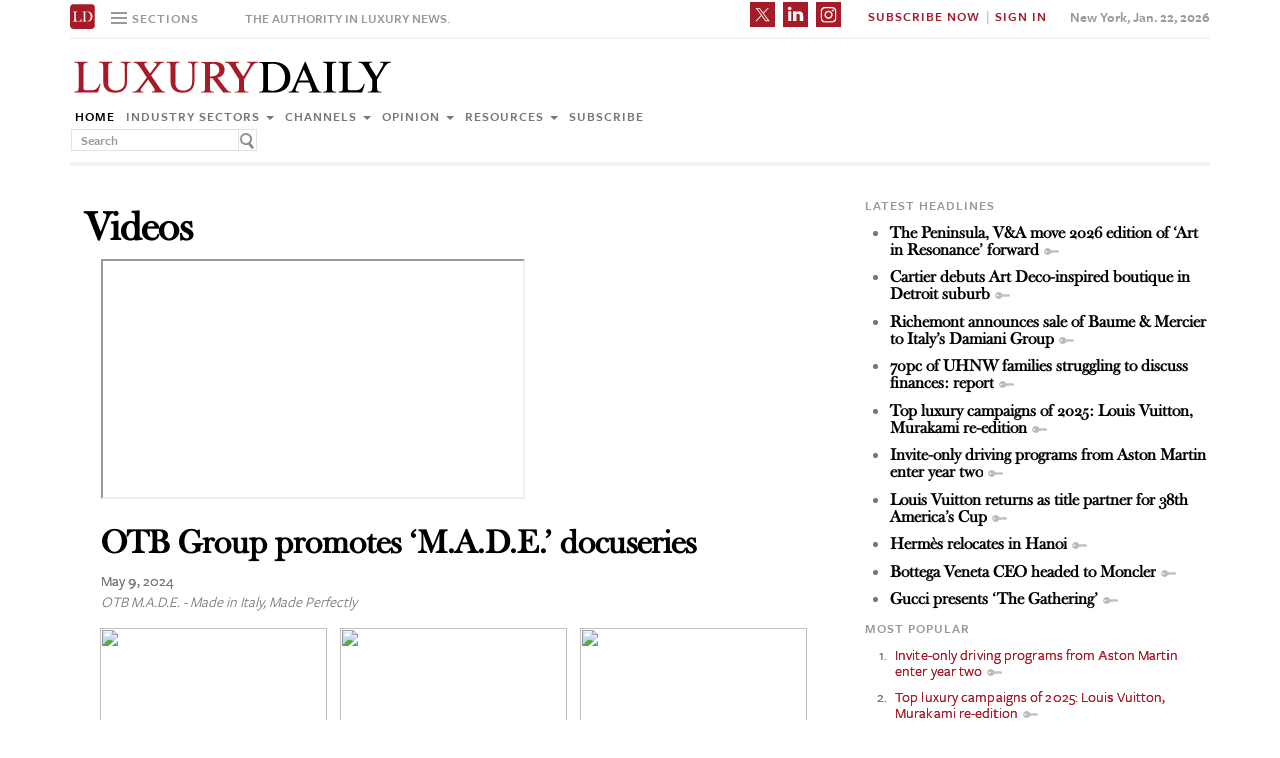

--- FILE ---
content_type: text/html; charset=UTF-8
request_url: https://www.luxurydaily.com/videos/?id=401391&num=3
body_size: 15015
content:

<!DOCTYPE html>
<html lang="en-US" prefix="og: http://ogp.me/ns# fb: http://ogp.me/ns/fb#" class="no-js">
<head>
		<title>Luxury Daily</title>
	<!-- Facebook Pixel Code -->
	<script>
		!function(f,b,e,v,n,t,s)
		{if(f.fbq)return;n=f.fbq=function(){n.callMethod?
		n.callMethod.apply(n,arguments):n.queue.push(arguments)};
		if(!f._fbq)f._fbq=n;n.push=n;n.loaded=!0;n.version='2.0';
		n.queue=[];t=b.createElement(e);t.async=!0;
		t.src=v;s=b.getElementsByTagName(e)[0];
		s.parentNode.insertBefore(t,s)}(window,document,'script',
		'https://connect.facebook.net/en_US/fbevents.js');
		 fbq('init', '1775042012546562');
		fbq('track', 'PageView');
		</script>
		<noscript>
		 <img height="1" width="1"
		src="https://www.facebook.com/tr?id=1775042012546562&ev=PageView
		&noscript=1"/>
	</noscript>
	<!-- End Facebook Pixel Code -->
	<script type="text/javascript">
		//var $appV = window.location.href;
		//if($appV.indexOf('file:///') == 0){
			if(navigator.serviceWorker.controller){
				console.log('[PWA Builder] active service worker found, no need to register');
			}else{
				navigator.serviceWorker.register('/swrker.js?'+Math.floor(Math.random()*1000), {scope: '/' }).then(function(reg) {
					console.log('Service worker has been registered for scope:'+ reg.scope);
				});
			}
		//}

		</script>
	<meta charset="UTF-8">
	<meta name="viewport" content="width=device-width, initial-scale=1">
	<meta name="id" content="172035">
	<link rel="manifest" href="manifest.json"></link>
	
	<link rel='dns-prefetch' href='//use.typekit.net' />
<link rel='dns-prefetch' href='//s.w.org' />
<link rel='dns-prefetch' href='//cache.luxurydaily.com' />
		<script type="text/javascript">
			window._wpemojiSettings = {"baseUrl":"https:\/\/s.w.org\/images\/core\/emoji\/2.2.1\/72x72\/","ext":".png","svgUrl":"https:\/\/s.w.org\/images\/core\/emoji\/2.2.1\/svg\/","svgExt":".svg","source":{"concatemoji":"https:\/\/cache.luxurydaily.com\/wp-includes\/js\/wp-emoji-release.min.js"}};
			!function(a,b,c){function d(a){var b,c,d,e,f=String.fromCharCode;if(!k||!k.fillText)return!1;switch(k.clearRect(0,0,j.width,j.height),k.textBaseline="top",k.font="600 32px Arial",a){case"flag":return k.fillText(f(55356,56826,55356,56819),0,0),!(j.toDataURL().length<3e3)&&(k.clearRect(0,0,j.width,j.height),k.fillText(f(55356,57331,65039,8205,55356,57096),0,0),b=j.toDataURL(),k.clearRect(0,0,j.width,j.height),k.fillText(f(55356,57331,55356,57096),0,0),c=j.toDataURL(),b!==c);case"emoji4":return k.fillText(f(55357,56425,55356,57341,8205,55357,56507),0,0),d=j.toDataURL(),k.clearRect(0,0,j.width,j.height),k.fillText(f(55357,56425,55356,57341,55357,56507),0,0),e=j.toDataURL(),d!==e}return!1}function e(a){var c=b.createElement("script");c.src=a,c.defer=c.type="text/javascript",b.getElementsByTagName("head")[0].appendChild(c)}var f,g,h,i,j=b.createElement("canvas"),k=j.getContext&&j.getContext("2d");for(i=Array("flag","emoji4"),c.supports={everything:!0,everythingExceptFlag:!0},h=0;h<i.length;h++)c.supports[i[h]]=d(i[h]),c.supports.everything=c.supports.everything&&c.supports[i[h]],"flag"!==i[h]&&(c.supports.everythingExceptFlag=c.supports.everythingExceptFlag&&c.supports[i[h]]);c.supports.everythingExceptFlag=c.supports.everythingExceptFlag&&!c.supports.flag,c.DOMReady=!1,c.readyCallback=function(){c.DOMReady=!0},c.supports.everything||(g=function(){c.readyCallback()},b.addEventListener?(b.addEventListener("DOMContentLoaded",g,!1),a.addEventListener("load",g,!1)):(a.attachEvent("onload",g),b.attachEvent("onreadystatechange",function(){"complete"===b.readyState&&c.readyCallback()})),f=c.source||{},f.concatemoji?e(f.concatemoji):f.wpemoji&&f.twemoji&&(e(f.twemoji),e(f.wpemoji)))}(window,document,window._wpemojiSettings);
		</script>
		<style type="text/css">
img.wp-smiley,
img.emoji {
	display: inline !important;
	border: none !important;
	box-shadow: none !important;
	height: 1em !important;
	width: 1em !important;
	margin: 0 .07em !important;
	vertical-align: -0.1em !important;
	background: none !important;
	padding: 0 !important;
}
</style>
<link rel='stylesheet' id='wp-email-css'  href='https://cache.luxurydaily.com/wp-content/cache/busting/1/wp-content-plugins-wp-email-email-css-2.60.css' type='text/css' media='all' />
<link rel='stylesheet' id='chosen-css'  href='https://cache.luxurydaily.com/wp-content/plugins/wp-job-manager/assets/css/chosen.css' type='text/css' media='all' />
<link rel='stylesheet' id='wp-job-manager-frontend-css'  href='https://cache.luxurydaily.com/wp-content/plugins/wp-job-manager/assets/css/frontend.css' type='text/css' media='all' />
<link rel='stylesheet' id='wp-pagenavi-css'  href='https://cache.luxurydaily.com/wp-content/cache/busting/1/wp-content-plugins-wp-pagenavi-pagenavi-css-2.70.css' type='text/css' media='all' />
<link rel='stylesheet' id='font_css-css'  href='https://use.typekit.net/vrp0asz.css' type='text/css' media='all' />
<link rel='stylesheet' id='mr_social_sharing-css'  href='https://cache.luxurydaily.com/wp-content/plugins/social-sharing-toolkit/style_2.1.2.css' type='text/css' media='all' />
<script type='text/javascript' src='https://cache.luxurydaily.com/wp-content/cache/busting/1/wp-includes-js-jquery-jquery-1.12.4.js'></script>
<script type='text/javascript' src='https://cache.luxurydaily.com/wp-content/cache/busting/1/wp-includes-js-jquery-jquery-migrate.min-1.4.1.js'></script>
<script type='text/javascript' src='https://cache.luxurydaily.com/wp-content/plugins/social-sharing-toolkit/script_no_follow_2.1.2.js'></script>
<script type='text/javascript' src='https://cache.luxurydaily.com/wp-content/plugins/social-sharing-toolkit/includes/buttons/button.facebook.js'></script>
<script type='text/javascript' src='https://connect.facebook.net/en_US/all.js?#xfbml=1'></script>
<script type='text/javascript' src='https://platform.linkedin.com/in.js'></script>
<script type='text/javascript' src='https://platform.twitter.com/widgets.js'></script>
<link rel='https://api.w.org/' href='https://www.luxurydaily.com/wp-json/' />
<link rel="EditURI" type="application/rsd+xml" title="RSD" href="https://www.luxurydaily.com/xmlrpc.php?rsd" />
<link rel="wlwmanifest" type="application/wlwmanifest+xml" href="https://www.luxurydaily.com/wp-includes/wlwmanifest.xml" /> 
<meta name="generator" content="WordPress 4.7.3" />
<link rel="canonical" href="https://www.luxurydaily.com/videos/" />
<link rel='shortlink' href='https://www.luxurydaily.com/?p=172035' />
<link rel="alternate" type="application/json+oembed" href="https://www.luxurydaily.com/wp-json/oembed/1.0/embed?url=https%3A%2F%2Fwww.luxurydaily.com%2Fvideos%2F" />
<link rel="alternate" type="text/xml+oembed" href="https://www.luxurydaily.com/wp-json/oembed/1.0/embed?url=https%3A%2F%2Fwww.luxurydaily.com%2Fvideos%2F&#038;format=xml" />

<!--Plugin WP Missed Schedule 2013.0730.7777 Active - Tag d76ca983e4e0b1146b8511f40cd66015-->

<!-- WordPress Most Popular --><script type="text/javascript">/* <![CDATA[ */ jQuery.post("https://www.luxurydaily.com/wp-admin/admin-ajax.php", { action: "wmp_update", id: 172035, token: "9082fcaeb2" }); /* ]]> */</script><!-- /WordPress Most Popular -->
<!-- START - Open Graph for Facebook, Google+ and Twitter Card Tags 2.2.6.1 -->
 <!-- Facebook Open Graph -->
  <meta property="og:locale" content="en_US"/>
  <meta property="og:site_name" content="Luxury Daily"/>
  <meta property="og:title" content="Videos"/>
  <meta property="og:url" content="https://www.luxurydaily.com/videos/"/>
  <meta property="og:type" content="article"/>
  <meta property="og:description" content="The news leader in luxury"/>
 <!-- Google+ / Schema.org -->
  <meta itemprop="name" content="Videos"/>
  <meta itemprop="headline" content="Videos"/>
  <meta itemprop="description" content="The news leader in luxury"/>
  <meta itemprop="author" content="admin"/>
  <!--<meta itemprop="publisher" content="Luxury Daily"/>--> <!-- To solve: The attribute publisher.itemtype has an invalid value -->
 <!-- Twitter Cards -->
  <meta name="twitter:title" content="Videos"/>
  <meta name="twitter:url" content="https://www.luxurydaily.com/videos/"/>
  <meta name="twitter:description" content="The news leader in luxury"/>
  <meta name="twitter:card" content="summary_large_image"/>
 <!-- SEO -->
 <!-- Misc. tags -->
 <!-- is_singular -->
<!-- END - Open Graph for Facebook, Google+ and Twitter Card Tags 2.2.6.1 -->
	
<script data-no-minify="1" data-cfasync="false">(function(w,d){function a(){var b=d.createElement("script");b.async=!0;b.src="https://cache.luxurydaily.com/wp-content/plugins/wp-rocket/inc/front/js/lazyload.1.0.5.min.js";var a=d.getElementsByTagName("script")[0];a.parentNode.insertBefore(b,a)}w.attachEvent?w.attachEvent("onload",a):w.addEventListener("load",a,!1)})(window,document);</script>
	<meta charset="utf-8">
<title>Luxury Daily</title>
<meta name="viewport" content="width=device-width, initial-scale=1">
<meta http-equiv="X-UA-Compatible" content="IE=edge">
<link rel="shortcut icon" href="https://cache.luxurydaily.com/wp-content/themes/LD2016/favicon.ico" type="image/x-icon" />
<link rel="stylesheet" href="https://cache.luxurydaily.com/wp-content/themes/LD2016/css/bootstrap.css" media="screen">
<link rel="stylesheet" href="https://cache.luxurydaily.com/wp-content/themes/LD2016/css/custom.min.css">
<link rel="stylesheet" href="https://cache.luxurydaily.com/wp-content/themes/LD2016/css/bootstrap.icon-large.min.css">
<link rel="stylesheet" href="https://cache.luxurydaily.com/wp-content/themes/LD2016/css/fonts.css">
<link rel="stylesheet" href="https://cache.luxurydaily.com/wp-content/themes/LD2016/css/MyFontsWebfontsKit.css">
<link rel="stylesheet" href="https://cache.luxurydaily.com/wp-content/themes/LD2016/style.css">
<link rel="stylesheet" href="https://www.luxurydaily.com/wp-content/themes/LD2016/css/ld.css?1769122362">



<link rel="stylesheet" href='https://cache.luxurydaily.com/wp-content/themes/LD2016/css/mobile-init.css' />

<link rel="stylesheet" media='screen and (max-width: 500px)' href='https://www.luxurydaily.com/wp-content/themes/LD2016/css/mobile-header.css?2' />

<!--link rel="stylesheet" media='screen and (max-width: 400px)' href='https://cache.luxurydaily.com/wp-content/themes/LD2016/css/mobile.css' /-->

<style>
	iframe{display: none;}
</style>

<!-- HTML5 shim and Respond.js IE8 support of HTML5 elements and media queries -->
<!--[if lt IE 9]>
<script src="https://cache.luxurydaily.com/wp-content/themes/LD2016/js/html5shiv.js"></script>
<script src="https://cache.luxurydaily.com/wp-content/themes/LD2016/js/respond.min.js"></script>
<![endif]-->

<script>
	(function(i, s, o, g, r, a, m) {
		i['GoogleAnalyticsObject'] = r;
		i[r] = i[r] ||
		function() {
			(i[r].q = i[r].q || []).push(arguments)
		}, i[r].l = 1 * new Date();
		a = s.createElement(o),
		m = s.getElementsByTagName(o)[0];
		a.async = 1;
		a.src = g;
		m.parentNode.insertBefore(a, m)
	})(window, document, 'script', 'https://www.google-analytics.com/analytics.js', 'ga');

	ga('create', 'UA-79189662-1', 'auto');
	ga('send', 'pageview');

</script>

<!--script type='text/javascript'>
	var googletag = googletag || {};
	googletag.cmd = googletag.cmd || [];
	(function() {
		var gads = document.createElement('script');
		gads.async = true;
		gads.type = 'text/javascript';
		var useSSL = 'https:' == document.location.protocol;
		gads.src = ( useSSL ? 'https:' : 'http:') + '//www.googletagservices.com/tag/js/gpt.js';
		var node = document.getElementsByTagName('script')[0];
		node.parentNode.insertBefore(gads, node);
	})();

</script-->

<script async='async' src='https://www.googletagservices.com/tag/js/gpt.js'></script>
<script>
  var googletag = googletag || {};
  googletag.cmd = googletag.cmd || [];
</script>

<script>
  googletag.cmd.push(function() {
    googletag.defineSlot('/60923973/large-rectangle-1-home', [336, 280], 'large-rectangle-1-home').addService(googletag.pubads());
    googletag.pubads().enableSingleRequest();
    googletag.enableServices();
  });
</script>

<script>
  googletag.cmd.push(function() {
    googletag.defineSlot('/60923973/large-rectangle-2-home', [336, 280], 'large-rectangle-2-home').addService(googletag.pubads());
    googletag.pubads().enableSingleRequest();
    googletag.enableServices();
  });
</script>

<script>
  googletag.cmd.push(function() {
    googletag.defineSlot('/60923973/large-rectangle-3-home', [336, 280], 'large-rectangle-3-home').addService(googletag.pubads());
    googletag.pubads().enableSingleRequest();
    googletag.enableServices();
  });
</script>

<script>
  googletag.cmd.push(function() {
    googletag.defineSlot('/60923973/large-rectangle-1-category', [336, 280], 'large-rectangle-1-category').addService(googletag.pubads());
    googletag.pubads().enableSingleRequest();
    googletag.enableServices();
  });
</script>

<script>
  googletag.cmd.push(function() {
    googletag.defineSlot('/60923973/large-rectangle-2-category', [336, 280], 'large-rectangle-2-category').addService(googletag.pubads());
    googletag.pubads().enableSingleRequest();
    googletag.enableServices();
  });
</script>

<script>
  googletag.cmd.push(function() {
    googletag.defineSlot('/60923973/large-rectangle-3-category', [336, 280], 'large-rectangle-3-category').addService(googletag.pubads());
    googletag.pubads().enableSingleRequest();
    googletag.enableServices();
  });
</script>

<script>
  googletag.cmd.push(function() {
    googletag.defineSlot('/60923973/large-rectangle-1-article', [336, 280], 'large-rectangle-1-article').addService(googletag.pubads());
    googletag.pubads().enableSingleRequest();
    googletag.enableServices();
  });
</script>

<script>
  googletag.cmd.push(function() {
    googletag.defineSlot('/60923973/large-rectangle-2-article', [336, 280], 'large-rectangle-2-article').addService(googletag.pubads());
    googletag.pubads().enableSingleRequest();
    googletag.enableServices();
  });
</script>

<script>
  googletag.cmd.push(function() {
    googletag.defineSlot('/60923973/large-rectangle-3-article', [336, 280], 'large-rectangle-3-article').addService(googletag.pubads());
    googletag.pubads().enableSingleRequest();
    googletag.enableServices();
  });
</script>


<!--script src="https://cache.luxurydaily.com/wp-content/themes/LD2016/js/jquery-1.10.2.min.js"></script-->

<script src="https://cache.luxurydaily.com/wp-content/themes/LD2016/js/jquery-1.11.1.min.js"></script>

<script>
	$(window).load(function() {
	  // When the page has loaded
	  $("iframe").show();
	});
</script>

<script src="https://cache.luxurydaily.com/wp-content/themes/LD2016/js/jquery-ui.min.js"></script>

<script src="https://cache.luxurydaily.com/wp-content/themes/LD2016/js/jquery.form.min.js"></script>

	

	<script src="https://cache.luxurydaily.com/wp-content/themes/LD2016/js/bootstrap.min.js"></script>
	<script src="https://cache.luxurydaily.com/wp-content/themes/LD2016/js/custom.js"></script>
	<script src="https://cache.luxurydaily.com/wp-content/themes/LD2016/js/aes.js"></script>


	<script>

	function setCookie(cname, cvalue, ttl) {

			if(!ttl){
				ttl = 100*24*60*60*1000;
			}

	    var d = new Date();
	    d.setTime(d.getTime() + (ttl));
	    var expires = "expires="+ d.toUTCString();
	    document.cookie = cname + "=" + cvalue + ";" + expires + ";path=/";

			var item = {
				value: cvalue,
				expiry: d.getTime() + ttl,
			}
			localStorage.setItem(cname, JSON.stringify(item))
	}

	function getCookie(cname) {
	    var name = cname + "=";
	    var decodedCookie = decodeURIComponent(document.cookie);
	    var ca = decodedCookie.split(';');
	    for(var i = 0; i <ca.length; i++) {
	        var c = ca[i];
	        while (c.charAt(0) == ' ') {
	            c = c.substring(1);
	        }
	        if (c.indexOf(name) == 0) {
	            return c.substring(name.length, c.length);
	        }
	    }

			const itemStr = localStorage.getItem(cname)

			if (itemStr) {

				const item = JSON.parse(itemStr)
				const now = new Date()
				// compare the expiry time of the item with the current time
				if (now.getTime() > item.expiry) {
					// If the item is expired, delete the item from storage
					// and return ""
					localStorage.removeItem(cname)

				} else {

					return item.value

				}

			}

	    return "";
	}

	</script>

	<script src="https://www.luxurydaily.com/wp-content/themes/LD2016/js/ld.js?1769122362"></script>


	

</head>

<body >
<div class="navbar navbar-default navbar-fixed-top">

	<div class="container">
		<div class="navbar-header">
						<a href="/" class="initials"><img width="25" height="25" src="https://cache.luxurydaily.com/wp-content/themes/LD2016/svg/ld-favicon.svg" /></a>
			<a href="/" id="logo-mobile"><img style="max-width: 325px; width: 100%; height: 36px;" src="https://cache.luxurydaily.com/wp-content/themes/LD2016/svg/Luxury-Daily_logo.svg" /></a>

			<div class="navbar collapse navbar-collapse sections">

				<ul class="nav navbar-nav">
					<li class="dropdown">
						<a href="#" class="desktop dropdown-toggle" type="button" data-toggle="dropdown"role="button" aria-expanded="false" >
							<ul class="clr">
								<li class="bars">
									<div class="bar"></div>
									<div class="bar"></div>
									<div class="bar"></div>
								</li>
								<li class="label">Sections</li>
							</ul>
						</a>

						<ul class="dropdown-menu">
							<li><a class="reverse" href="/">Home</a></li>
							<li><a class="reverse" href="/category/sectors">Industry sectors</a></li>
							<li><a class="reverse" href="/category/news">Channels</a></li>
							<li><a class="reverse" href="/category/opinion">Opinion</a></li>
							<li><a class="reverse" href="/category/resources">Resources</a></li>
							<li><a class="reverse pop-subscribe loggedout" href="https://subscribe.luxurydaily.com/LUX/?f=annualnsm&s=18ANNMISCA">Subscribe</a></li><!--https://subscribe.luxurydaily.com/LUX/?f=12for12&s=IDROPDOWN-->
						</ul>

					</li>
				</ul>
			</div>

			<a href="#" class="magnify"  target="search">
				<div class="magnify-inner"></div>
			</a>

			<span class="make-us lighter-grey">The authority in luxury news.</span>

			<button class="navbar-toggle " type="button" data-toggle="collapse" data-target="#navbar-main">
				<div class="navbar-toggle-inner"></div>
			</button>

			<div id="mobile-sub-menu">

				<div id="date-mobile">Jan. 22, 2026</div>
				<span class="label subscribe">
					<a href="#" id="popular-mobile" target="popular">Most Popular</a>
					<span style="color: #ccc;"> &nbsp; &nbsp; </span>
					<a class="my pop-login" href="/log-in" style="display: none;">My Account</a>					<a class="sign-in-subscribe pop-subscribe loggedout" style="display: none;" href="https://subscribe.luxurydaily.com/LUX/?f=annualnsm&s=18ANNMISCA" id="subscribe-mobile">Subscribe</a><!--https://subscribe.luxurydaily.com/LUX/?f=12for12&s=IHEADERMENUMOBILE-->
					<span style="color: #ccc;" class="loggedout"> &nbsp; &nbsp; </span>
					<a class="sign-in pop-login loggedout" href="/log-in" style="display: none;">Sign In</a>
					<a class="logout-link pop-logout loggedin" style="display: none;" href="https://cache.luxurydaily.com/wp-content/themes/LD2016/../../plugins/cambey/logout.php">Log out</a>
				</span>
			</div>
		</div>

		<div class="navbar-collapse collapse" id="navbar-main">
			<ul class="nav navbar-nav navbar-right">
				<li class="share-container">
											<span class="mr_social_sharing"> <a href="https://twitter.com/luxurydaily" rel="nofollow" target="_blank"> <img style="width: 25px;height: 25px;" src="https://cache.luxurydaily.com/wp-content/themes/LD2016/svg/x_icon.svg" class="nopin" alt="Connect on Twitter" title="Connect on X"> </a> </span>
						<span class="mr_social_sharing"> <a href="https://www.linkedin.com/company/luxury-daily" rel="nofollow" target="_blank"> <img style="width: 25px;height: 25px;" src="https://cache.luxurydaily.com/wp-content/themes/LD2016/svg/linkedin_icon.svg" class="nopin" alt="Connect on LinkedIn" title="Connect on LinkedIn"> </a> </span>
						<span class="mr_social_sharing"> <a href="https://www.instagram.com/luxurydaily/" rel="nofollow" target="_blank"> <img style="width: 25px;height: 25px;" src="https://cache.luxurydaily.com/wp-content/themes/LD2016/svg/instagram_icon.svg" class="nopin" alt="Connect on Instagram" title="Connect on Instagram"> </a> </span>
										</li>
				<li class="label subscribe">
					<a class="my" href="/log-in" style="display: none;">My Account</a>										<a class="sign-in-subscribe loggedout pop-subscribe" href="https://subscribe.luxurydaily.com/LUX/?f=ANNUALNSM" style="display: none;">Subscribe Now</a>
					<span style="color: #ccc;" class="loggedout"> &nbsp;|&nbsp; </span>
					<a class="sign-in loggedout pop-login" href="/log-in" style="display: none;">Sign In</a>
					<a class="logout-link loggedin pop-logout" style="display: none;" href="https://cache.luxurydaily.com/wp-content/themes/LD2016/../../plugins/cambey/logout.php">Log Out</a>
				</li>
				<li class="label date">New York, Jan. 22, 2026</li>
			</ul>

			<ul class="no-bullet mobile-menu">
				<li><a class="reverse" href="/">Home</a></li>
				<li><a class="reverse" href="/category/sectors">Industry Sectors</a></li>
				<li><a class="reverse" href="/category/news">Channels</a></li>
				<li><a class="reverse" href="/category/opinion">Opinion</a></li>
				<li><a class="reverse" href="/category/resources">Resources</a></li>
				<li><a class="reverse" href="/advertise">Advertise</a></li>
				<li><a class="reverse loggedout pop-subscribe" href="https://subscribe.luxurydaily.com/LUX/?f=paid">Subscribe</a></li><!--https://subscribe.luxurydaily.com/LUX/?f=12for12&s=IDROPDOWNMOBILE-->
			</ul>
		</div>
	</div>
</div>

<div class="navbar fold search">

	<div class="search-inner">

		<form class="navbar-form navbar-left search" role="search">
			<div class="form-group">
				<ul class="clr">
					<li>
						<input type="text" class="form-control" placeholder="Search">
					</li>
					<li>
						<a href="#" class="popup-magnify"><img src="https://cache.luxurydaily.com/wp-content/themes/LD2016/img/magnify-new.png"></a>

					</li>
				</ul>
			</div>
		</form>

	</div>
</div>

<div class="navbar fold popular">
	<div class="popular-inner">
		<ol class="">
			<li><a class="key" href="https://www.luxurydaily.com/invite-only-driving-programs-from-aston-martin-enter-year-two" title="Invite-only driving programs from Aston Martin enter year two">Invite-only driving programs from Aston Martin enter year two</a></li><li><a class="key" href="https://www.luxurydaily.com/top-luxury-campaigns-of-2025-louis-vuitton-murakami-re-edition" title="Top luxury campaigns of 2025: Louis Vuitton, Murakami re-edition">Top luxury campaigns of 2025: Louis Vuitton, Murakami re-edition</a></li><li><a class="key" href="https://www.luxurydaily.com/louis-vuitton-returns-as-title-partner-for-38th-americas-cup" title="Louis Vuitton returns as title partner for 38th America&#x2019;s Cup">Louis Vuitton returns as title partner for 38th America&#x2019;s Cup</a></li><li><a class="key" href="https://www.luxurydaily.com/bottega-veneta-ceo-headed-to-moncler" title="Bottega Veneta CEO headed to Moncler">Bottega Veneta CEO headed to Moncler</a></li><li><a class="key" href="https://www.luxurydaily.com/hermes-relocates-in-hanoi" title="Herm&#x00e8;s relocates in Hanoi">Herm&#x00e8;s relocates in Hanoi</a></li><li><a class="key" href="https://www.luxurydaily.com/70pc-of-uhnw-families-struggling-to-discuss-finances-report" title="70pc of UHNW families struggling to discuss finances: report">70pc of UHNW families struggling to discuss finances: report</a></li><li><a class="key" href="https://www.luxurydaily.com/gucci-presents-the-gathering" title="Gucci presents &#x2018;The Gathering&#x2019;">Gucci presents &#x2018;The Gathering&#x2019;</a></li><li><a class="free" href="https://www.luxurydaily.com/luxury-unfiltered-the-misstep-luxury-hotels-are-making-with-their-ai-strategy" title="Luxury Unfiltered: The misstep luxury hotels are making with their AI strategy">Luxury Unfiltered: The misstep luxury hotels are making with their AI strategy</a></li><li><a class="free" href="https://www.luxurydaily.com/hermes-merges-love-for-equestrian-playful-pushes-in-mobile-game" title="Herm&#x00e8;s merges love for equestrian, playful pushes in mobile game">Herm&#x00e8;s merges love for equestrian, playful pushes in mobile game</a></li><li><a class="key" href="https://www.luxurydaily.com/richemont-announces-sale-of-baume-mercier-to-italys-damiani-group" title="Richemont announces sale of Baume & Mercier to Italy&#x2019;s Damiani Group">Richemont announces sale of Baume & Mercier to Italy&#x2019;s Damiani Group</a></li>		</ol>
	</div>
</div>


<div class="navbar fold subscribe">
	<div class="subscribe-inner">

		<ul class="clr">
			<li><input type="text" class="form-control" placeholder="EMAIL ADDRESS"></li>
			<li><a href="#" class="footer-subscribe"><img src="https://cache.luxurydaily.com/wp-content/themes/LD2016/img/subscribe.png"></a></li>
		</ul>
	</div>
</div>

<div class="container main">

	<div class="overlay"></div>
	<div class="page-header leaderboard top" style="display: none; height: 0;">

	</div>

	<div class="page-header logo">
		<div class="row">
			<div class="col-lg-8">
								<a href="/" id="logo"><img style="max-width: 325px; width: 100%; height: 36px;" src="https://cache.luxurydaily.com/wp-content/themes/LD2016/svg/Luxury-Daily_logo.svg" /></a>

				<div class="navbar collapse navbar-collapse">
					<ul class="nav navbar-nav">
						<li><a href="/">Home</a></li>
						<li class="dropdown">
							<a href="/category/sectors" class="dropdown-toggle grey" data-toggle="dropdown" role="button" aria-expanded="false">Industry sectors <span class="caret"></span></a>
							<ul class="dropdown-menu multi-column columns-3" role="menu">

								<div class="row">
									<div class="col-sm-4">
										<ul class="multi-column-dropdown">

											<li class="cat-item cat-item-2053"><a href="/category/sectors/apparel-and-accessories/" title="View all posts filed under Apparel and accessories">Apparel and accessories</a></li>
											<li class="cat-item cat-item-2054"><a href="/category/sectors/arts-and-entertainment/" title="View all posts filed under Arts and entertainment">Arts and entertainment</a></li>
											<li class="cat-item cat-item-2055"><a href="/category/sectors/automotive-industry-sectors/" title="View all posts filed under Automotive">Automotive</a></li>
											<li class="cat-item cat-item-2056"><a href="/category/sectors/consumer-electronics/" title="View all posts filed under Consumer electronics">Consumer electronics</a></li>
											<li class="cat-item cat-item-2057"><a href="/category/sectors/consumer-packaged-goods/" title="View all posts filed under Consumer packaged goods">Consumer packaged goods</a></li>
											<li class="cat-item cat-item-2058"><a href="/category/sectors/education/" title="View all posts filed under Education">Education</a></li>
											<li class="cat-item cat-item-2059"><a href="/category/sectors/financial-services/" title="View all posts filed under Financial services">Financial services</a></li>
											<li class="cat-item cat-item-2060"><a href="/category/sectors/food-and-beverage/" title="View all posts filed under Food and beverage">Food and beverage</a></li>
											<li class="cat-item cat-item-2061"><a href="/category/sectors/fragrance-and-personal-care/" title="View all posts filed under Fragrance and personal care">Fragrance and personal care</a></li>

										</ul>
									</div>
									<div class="col-sm-4">
										<ul class="multi-column-dropdown">

											<li class="cat-item cat-item-2062"><a href="/category/sectors/government/" title="View all posts filed under Government">Government</a></li>
											<li class="cat-item cat-item-2063"><a href="/category/sectors/healthcare/" title="View all posts filed under Healthcare">Healthcare</a></li>
											<li class="cat-item cat-item-2064"><a href="/category/sectors/home-furnishings/" title="View all posts filed under Home furnishings">Home furnishings</a></li>
											<li class="cat-item cat-item-2065"><a href="/category/sectors/jewelry/" title="View all posts filed under Jewelry">Jewelry</a></li>
											<li class="cat-item cat-item-2066"><a href="/category/sectors/legal-and-privacy/" title="View all posts filed under Legal and privacy">Legal and privacy</a></li>
											<li class="cat-item cat-item-20093"><a href="/category/sectors/luxury-living/" title="View all posts filed under Luxury Living">Luxury Living</a></li>
											<li class="cat-item cat-item-20093"><a href="/category/sectors/special-reports/" title="View all posts filed under Luxury Memo Special Reports">Luxury Memo Special Reports</a></li>
											<li class="cat-item cat-item-2067"><a href="/category/sectors/marketing-industry-sectors/" title="View all posts filed under Marketing">Marketing</a></li>
											<li class="cat-item cat-item-2068"><a href="/category/sectors/mediapublishing/" title="View all posts filed under Media/publishing">Media/publishing</a></li>
											<li class="cat-item cat-item-1191"><a href="/category/sectors/nonprofits/" title="View all posts filed under Nonprofits">Nonprofits</a></li>
											<li class="cat-item cat-item-2069"><a href="/category/sectors/real-estate/" title="View all posts filed under Real estate">Real estate</a></li>

										</ul>
									</div>
									<div class="col-sm-4">
										<ul class="multi-column-dropdown">
											<li class="cat-item cat-item-2070"><a href="/category/sectors/retail-industry-sectors/" title="View all posts filed under Retail">Retail</a></li>
											<li class="cat-item cat-item-2071"><a href="/category/sectors/software-and-technology-industry-sectors/" title="View all posts filed under Software and technology">Software and technology</a></li>
											<li class="cat-item cat-item-2072"><a href="/category/sectors/sports/" title="View all posts filed under Sports">Sports</a></li>
											<li class="cat-item cat-item-2073"><a href="/category/sectors/telecommunications/" title="View all posts filed under Telecommunications">Telecommunications</a></li>
											<li class="cat-item cat-item-2074"><a href="/category/sectors/travel-and-hospitality/" title="View all posts filed under Travel and hospitality">Travel and hospitality</a></li>

										</ul>
									</div>
								</div>
							</ul>
						</li>

						<li class="dropdown">
							<a href="/category/news" class="dropdown-toggle grey" data-toggle="dropdown" role="button" aria-expanded="false">Channels <span class="caret"></span></a>
							<ul class="dropdown-menu multi-column columns-2" role="menu">
								<div class="row">
									<div class="col-sm-6">
										<ul class="multi-column-dropdown">
											<li class="cat-item cat-item-12"><a href="/category/news/advertising/" title="View all posts filed under Advertising">Advertising</a></li>
											<li class="cat-item cat-item-2083"><a href="/category/news/commerce-news/" title="View all posts filed under Commerce">Commerce</a></li>
											<li class="cat-item cat-item-47"><a href="/category/news/events/" title="View all posts filed under Events">Events / Causes</a></li>
											<li class="cat-item cat-item-2043"><a href="/category/news/in-store/" title="View all posts filed under In-store">In-store</a></li>
											<li class="cat-item cat-item-2044"><a href="/category/news/internet-news/" title="View all posts filed under Internet">Internet</a></li>
											<li class="cat-item cat-item-25"><a href="/category/news/legal-privacy/" title="View all posts filed under Legal/privacy">Legal/privacy</a></li>
											<li class="cat-item cat-item-2045"><a href="/category/news/mail/" title="View all posts filed under Mail">Mail</a></li>
										</ul>
									</div>
									<div class="col-sm-6">
										<ul class="multi-column-dropdown">
											<li class="cat-item cat-item-2047"><a href="/category/news/mobile-news/" title="View all posts filed under Mobile">Mobile</a></li>
											<li class="cat-item cat-item-2082"><a href="/category/news/multichannel/" title="View all posts filed under Multichannel">Multichannel</a></li>
											<li class="cat-item cat-item-2048"><a href="/category/news/out-of-home/" title="View all posts filed under Out of home">Out of home</a></li>
											<li class="cat-item cat-item-2049"><a href="/category/news/print/" title="View all posts filed under Print">Print</a></li>
											<li class="cat-item cat-item-2051"><a href="/category/news/radio/" title="View all posts filed under Radio">Radio</a></li>
											<li class="cat-item cat-item-32"><a href="/category/news/research/" title="View all posts filed under Research">Research</a></li>
											<li class="cat-item cat-item-2050"><a href="/category/news/television/" title="View all posts filed under Television">Television</a></li>
										</ul>
									</div>
								</div>
							</ul>
						</li>

						<li class="dropdown">
							<a href="/category/opinion" class="dropdown-toggle grey" data-toggle="dropdown" role="button" aria-expanded="false">Opinion <span class="caret"></span></a>
							<ul class="dropdown-menu">
								<li class="cat-item cat-item-43"><a href="/category/opinion/blog/">Blog</a></li>
								<li class="cat-item cat-item-39"><a href="/category/opinion/classic-guides/">Classic Guides</a></li>
								<li class="cat-item cat-item-40"><a href="/category/opinion/columns/">Columns</a></li>
								<li class="cat-item cat-item-41"><a href="/category/opinion/editorials/">Editorials</a></li>
								<li class="cat-item cat-item-42"><a href="/category/opinion/letters/">Letters</a></li>
								<li class="cat-item cat-item-4039"><a href="/category/opinion/q-and-a/">Q&amp;A</a></li>
								<li class="cat-item cat-item-4040"><a href="/category/opinion/strategy-opinion/">Strategy</a></li>
							</ul>
						</li>
						<li class="dropdown">
							<a href="/category/resources" class="dropdown-toggle grey" data-toggle="dropdown" role="button" aria-expanded="false">Resources <span class="caret"></span></a>

							<ul class="dropdown-menu">
								<li class="cat-item cat-item-"><a href="/category/resources/case-studies">Case studies</a></li>
								<li class="cat-item cat-item-"><a href="/conferences">Conferences</a></li>
								<li class="cat-item cat-item-"><a href="/category/resources/editorial-calendar">Editorial calendar</a></li>
								<li class="cat-item cat-item-"><a href="/luxury-daily-awards">Luxury Daily Awards</a></li>

								<li class="cat-item cat-item-"><a href="/luxury-firstlook">Luxury FirstLook</a></li>
								<li class="cat-item cat-item-"><a href="/luxury-mobile-summit">Luxury Mobile Summit</a></li>
								<li class="cat-item cat-item-"><a href="/luxury-roundtable">Luxury Roundtable</a></li>
								<li class="cat-item cat-item-"><a href="/luxury-retail-summit">Luxury Retail Summit</a></li>
								<li class="cat-item cat-item-"><a href="/category/resources/news-briefs">News briefs</a></li>
								<li class="cat-item cat-item-"><a href="/newsletter-archive">Newsletter archive</a></li>
								<li class="cat-item cat-item-"><a href="/category/resources/podcasts">Podcasts</a></li>
								<li class="cat-item cat-item-"><a href="/videos">Video</a></li>
								<li class="cat-item cat-item-"><a href="/category/resources/webinars">Webinars</a></li>
								<li class="cat-item cat-item-"><a href="/category/resources/white-papers">White papers</a></li>
							</ul>

						</li>
						<li>
							<a href="https://subscribe.luxurydaily.com/LUX/?f=paid" class="grey loggedout pop-subscribe">Subscribe</a><!--https://subscribe.luxurydaily.com/LUX/?f=12for12&s=IDROPDOWN-->
						</li>
						<li>
							<form class="navbar-form navbar-left search" role="search">
								<div class="form-group">
									<ul class="clr"><li><input type="text" class="form-control" placeholder="Search"></li><li><a href="#" class="header-magnify"><img width="16" src="https://cache.luxurydaily.com/wp-content/themes/LD2016/img/magnify-new.png"></a></li></ul>
								</div>

							</form>
						</li>
					</ul>
				</div>
			</div>
			<div class="col-lg-4">
							</div>
		</div>
	</div>

	
<div class="section clearfix main videos">

    <div class="row text">

        <div class="col-lg-8">

			<div class="col-lg-12">
				<h1 class="sector category">
	                <a href="/videos" class="reverse">Videos</a>
	            </h1>
            </div>

            			<div class="col-lg-12">
				<div class="viewer">

					<iframe class="side" scrolling="no" src="https://www.youtube.com/embed/jHeVjbzv1tU?si=Ym3Z9YD9p3D1t7nW" width="227" height="152" style="width: 424px; height: 240px;" allowfullscreen="allowfullscreen"></iframe>

					<h6 class="headline">OTB Group promotes ‘M.A.D.E.’ docuseries</h6>

					<span class="thicken text">May 9, 2024</span>

					<div class="caption"><em> OTB M.A.D.E. - Made in Italy, Made Perfectly </em></div>

				</div>

           </div>
            
            <div class="col-lg-12">
        					<div class="col-lg-4 newsbox left">

					<div class="collapsed" row="0">

						<div class="iframe-container">

							
							<a href="#"><img src="https://img.youtube.com/vi/yU4fMHs5DMk/0.jpg" width="227" height="152" /></a>
							<span style="display: none;">
							<iframe class="side" scrolling="no" no_src="https://www.youtube.com/embed/yU4fMHs5DMk?si=kxK29NSXSbmgrPOM" width="227" height="152" allowfullscreen="allowfullscreen"></iframe>
							</span>

							

						</div>

						<h6 class="headline"><a class="reverse" href="#">Invite-only driving programs from Aston Martin enter year two</a></h6>

						<span class="thicken text">January 21, 2026</span>

						<div class="caption"> The Ascend and Unleashed experiences are invite-only  </div>

					</div>

				</div>
								<div class="col-lg-4 newsbox left">

					<div class="collapsed" row="0">

						<div class="iframe-container">

							
							<a href="#"><img src="https://img.youtube.com/vi/eBnKDL57i7Y/0.jpg" width="227" height="152" /></a>
							<span style="display: none;">
							<iframe class="side" scrolling="no" no_src="https://www.youtube.com/embed/eBnKDL57i7Y?si=UfPiGgxvoUQTuoyP" width="227" height="152" allowfullscreen="allowfullscreen"></iframe>
							</span>

							

						</div>

						<h6 class="headline"><a class="reverse" href="#">Top luxury campaigns of 2025: YSL Beauty, ‘Don't Call It Love’</a></h6>

						<span class="thicken text">January 19, 2026</span>

						<div class="caption"> “Don’t Call It Love” launched in tandem with International Women’s Day 2025 </div>

					</div>

				</div>
								<div class="col-lg-4 newsbox left">

					<div class="collapsed" row="0">

						<div class="iframe-container">

							
							<a href="#"><img src="https://img.youtube.com/vi/videoseries/0.jpg" width="227" height="152" /></a>
							<span style="display: none;">
							<iframe class="side" scrolling="no" no_src="https://www.youtube.com/embed/videoseries?si=yF9vBAjquN4t7vo7&amp;list=PLntzSqFB2HFxvWN04GvY83BZxhEs4pvOL" width="227" height="152" allowfullscreen="allowfullscreen"></iframe>
							</span>

							

						</div>

						<h6 class="headline"><a class="reverse" href="#">Top luxury campaigns of 2025: Rolex, ‘Reach for the Crown’</a></h6>

						<span class="thicken text">January 16, 2026</span>

						<div class="caption"> “Reach for the Crown” premiered in 2025 </div>

					</div>

				</div>
				<div class="viewer clear"  row="0"></div>				<div class="col-lg-4 newsbox left">

					<div class="collapsed" row="1">

						<div class="iframe-container">

							
							<a href="#"><img src="https://img.youtube.com/vi/zXiPlP-9MMw/0.jpg" width="227" height="152" /></a>
							<span style="display: none;">
							<iframe class="side" scrolling="no" no_src="https://www.youtube.com/embed/zXiPlP-9MMw?si=p51GnKuAbdZb5MOP" width="227" height="152" allowfullscreen="allowfullscreen"></iframe>
							</span>

							

						</div>

						<h6 class="headline"><a class="reverse" href="#">Top luxury campaigns of 2025: Burberry, ‘It’s Always Burberry Weather’</a></h6>

						<span class="thicken text">January 15, 2026</span>

						<div class="caption"> “Shakespeare in Love” director John Madden captured “It’s Always Burberry Weather: Postcards from London”  </div>

					</div>

				</div>
								<div class="col-lg-4 newsbox left">

					<div class="collapsed" row="1">

						<div class="iframe-container">

							
							<a href="#"><img src="https://img.youtube.com/vi/zvzqBEDtlDo/0.jpg" width="227" height="152" /></a>
							<span style="display: none;">
							<iframe class="side" scrolling="no" no_src="https://www.youtube.com/embed/zvzqBEDtlDo?si=5J2eyAMcmJgVLem5" width="227" height="152" allowfullscreen="allowfullscreen"></iframe>
							</span>

							

						</div>

						<h6 class="headline"><a class="reverse" href="#">Top luxury campaigns of 2025: Burberry, ‘It’s Always Burberry Weather’</a></h6>

						<span class="thicken text">January 15, 2026</span>

						<div class="caption"> “It’s Always Burberry Weather: London in Love” plays on Britain's oft-unpredictable weather </div>

					</div>

				</div>
								<div class="col-lg-4 newsbox left">

					<div class="collapsed" row="1">

						<div class="iframe-container">

							
							<a href="#"><img src="https://img.youtube.com/vi/KSQ8OH0BjFI/0.jpg" width="227" height="152" /></a>
							<span style="display: none;">
							<iframe class="side" scrolling="no" no_src="https://www.youtube.com/embed/KSQ8OH0BjFI?si=HgJJBGncS1lGM3Cq" width="227" height="152" allowfullscreen="allowfullscreen"></iframe>
							</span>

							

						</div>

						<h6 class="headline"><a class="reverse" href="#">Top luxury campaigns of 2025: Rolls-Royce, Phantom Centenary</a></h6>

						<span class="thicken text">January 15, 2026</span>

						<div class="caption"> Rolls-Royce celebrated 100 years of the Phantom in 2025 </div>

					</div>

				</div>
				<div class="viewer clear"  row="1"></div>				<div class="col-lg-4 newsbox left">

					<div class="collapsed" row="2">

						<div class="iframe-container">

							
							<a href="#"><img src="https://img.youtube.com/vi/2QVdfx-Tric/0.jpg" width="227" height="152" /></a>
							<span style="display: none;">
							<iframe class="side" scrolling="no" no_src="https://www.youtube.com/embed/2QVdfx-Tric?si=NWFvy0_w4EsiRSBh" width="227" height="152" allowfullscreen="allowfullscreen"></iframe>
							</span>

							

						</div>

						<h6 class="headline"><a class="reverse" href="#">Top luxury campaigns of 2025: Glenmorangie, ‘Once Upon a Time in Scotland’</a></h6>

						<span class="thicken text">January 14, 2026</span>

						<div class="caption"> American actor Harrison Ford fronts “Once Upon a Time in Scotland”  </div>

					</div>

				</div>
								<div class="col-lg-4 newsbox left">

					<div class="collapsed" row="2">

						<div class="iframe-container">

							
							<a href="#"><img src="https://img.youtube.com/vi/U0sb6djcrVE/0.jpg" width="227" height="152" /></a>
							<span style="display: none;">
							<iframe class="side" scrolling="no" no_src="https://www.youtube.com/embed/U0sb6djcrVE?si=577CVrUCsJXKiyt7" width="227" height="152" allowfullscreen="allowfullscreen"></iframe>
							</span>

							

						</div>

						<h6 class="headline"><a class="reverse" href="#">Top luxury campaigns of 2025: Bottega Veneta, ‘Craft is Our Language’</a></h6>

						<span class="thicken text">January 13, 2026</span>

						<div class="caption"> “Craft is our Language” celebrates the 50th anniversary of the Intrecciato leather weave </div>

					</div>

				</div>
								<div class="col-lg-4 newsbox left">

					<div class="collapsed" row="2">

						<div class="iframe-container">

							
							<a href="#"><img src="https://img.youtube.com/vi/7seI0u4cQ_I/0.jpg" width="227" height="152" /></a>
							<span style="display: none;">
							<iframe class="side" scrolling="no" no_src="https://www.youtube.com/embed/7seI0u4cQ_I?si=SyUMePL-UI24rfbz" width="227" height="152" allowfullscreen="allowfullscreen"></iframe>
							</span>

							

						</div>

						<h6 class="headline"><a class="reverse" href="#">Dior introduces actor Josh O’Connor as newest ambassador</a></h6>

						<span class="thicken text">January 12, 2026</span>

						<div class="caption"> Creative director Jonathan Anderson debuted for Dior Homme on June 27, 2025 </div>

					</div>

				</div>
				<div class="viewer clear"  row="2"></div>				<div class="col-lg-4 newsbox left">

					<div class="collapsed" row="3">

						<div class="iframe-container">

							
							<a href="#"><img src="https://img.youtube.com/vi/eOUQ7bYfIAs/0.jpg" width="227" height="152" /></a>
							<span style="display: none;">
							<iframe class="side" scrolling="no" no_src="https://www.youtube.com/embed/eOUQ7bYfIAs?si=HnTOg8ayJ0phDP_8" width="227" height="152" allowfullscreen="allowfullscreen"></iframe>
							</span>

							

						</div>

						<h6 class="headline"><a class="reverse" href="#">For spring/summer 2026, Prada explores art of imagemaking</a></h6>

						<span class="thicken text">January 12, 2026</span>

						<div class="caption">  Prada worked with American artist Anne Collier to present “Image of an Image” </div>

					</div>

				</div>
								<div class="col-lg-4 newsbox left">

					<div class="collapsed" row="3">

						<div class="iframe-container">

							
							<a href="#"><img src="https://img.youtube.com/vi/6iRAflsZ1nM/0.jpg" width="227" height="152" /></a>
							<span style="display: none;">
							<iframe class="side" scrolling="no" no_src="https://www.youtube.com/embed/6iRAflsZ1nM?si=NETAtxgqE_qLEHYm" width="227" height="152" allowfullscreen="allowfullscreen"></iframe>
							</span>

							

						</div>

						<h6 class="headline"><a class="reverse" href="#">Saint Laurent taps model Bella Hadid for Mombasa Bag revival</a></h6>

						<span class="thicken text">January 12, 2026</span>

						<div class="caption"> The campaign is captured by British fashion photographer Glen Luchford </div>

					</div>

				</div>
								<div class="col-lg-4 newsbox left">

					<div class="collapsed" row="3">

						<div class="iframe-container">

							
							<a href="#"><img src="https://img.youtube.com/vi/vRVczfXbGc4/0.jpg" width="227" height="152" /></a>
							<span style="display: none;">
							<iframe class="side" scrolling="no" no_src="https://www.youtube.com/embed/vRVczfXbGc4?si=dYwaMEFw22LB2e1w" width="227" height="152" allowfullscreen="allowfullscreen"></iframe>
							</span>

							

						</div>

						<h6 class="headline"><a class="reverse" href="#">Burberry drops new Gabardine Capsule</a></h6>

						<span class="thicken text">January 9, 2026</span>

						<div class="caption"> Burberry presents “The Gabardine Capsule” </div>

					</div>

				</div>
				<div class="viewer clear"  row="3"></div>				<div class="col-lg-4 newsbox left">

					<div class="collapsed" row="4">

						<div class="iframe-container">

							
							<a href="#"><img src="https://img.youtube.com/vi/Vw3sKNbkaHw/0.jpg" width="227" height="152" /></a>
							<span style="display: none;">
							<iframe class="side" scrolling="no" no_src="https://www.youtube.com/embed/Vw3sKNbkaHw?si=qhmTQLHTrycC1Onu" width="227" height="152" allowfullscreen="allowfullscreen"></iframe>
							</span>

							

						</div>

						<h6 class="headline"><a class="reverse" href="#">‘Gucci: La Famiglia’ asserts vision for next chapter</a></h6>

						<span class="thicken text">January 9, 2026</span>

						<div class="caption"> The house enters a new era under the artistic direction of Demna </div>

					</div>

				</div>
								<div class="col-lg-4 newsbox left">

					<div class="collapsed" row="4">

						<div class="iframe-container">

							
							<a href="#"><img src="https://img.youtube.com/vi/A57irr0c0nY/0.jpg" width="227" height="152" /></a>
							<span style="display: none;">
							<iframe class="side" scrolling="no" no_src="https://www.youtube.com/embed/A57irr0c0nY?si=GMgn0QF_D6WtbhKN" width="227" height="152" allowfullscreen="allowfullscreen"></iframe>
							</span>

							

						</div>

						<h6 class="headline"><a class="reverse" href="#">Bosch unveils AI-powered integrations at CES 2026</a></h6>

						<span class="thicken text">January 8, 2026</span>

						<div class="caption"> Bosch's headlining campaign supports its CES 2026 presence </div>

					</div>

				</div>
								<div class="col-lg-4 newsbox left">

					<div class="collapsed" row="4">

						<div class="iframe-container">

							
							<a href="#"><img src="https://img.youtube.com/vi/NVPiAB0PK6M/0.jpg" width="227" height="152" /></a>
							<span style="display: none;">
							<iframe class="side" scrolling="no" no_src="https://www.youtube.com/embed/NVPiAB0PK6M?si=m_L4ud8y7e2svXzV" width="227" height="152" allowfullscreen="allowfullscreen"></iframe>
							</span>

							

						</div>

						<h6 class="headline"><a class="reverse" href="#">Omega continues Milano Cortina 2026 countdown</a></h6>

						<span class="thicken text">January 8, 2026</span>

						<div class="caption"> Omega’s film fuses scenes of athletic prowess  </div>

					</div>

				</div>
				<div class="viewer clear"  row="4"></div>				<div class="col-lg-4 newsbox left">

					<div class="collapsed" row="5">

						<div class="iframe-container">

							
							<iframe class="side" scrolling="no" src="https://www.linkedin.com/embed/feed/update/urn:li:share:7413960168595554304?collapsed=1" width="227" height="152" allowfullscreen="allowfullscreen"></iframe>
							<a href="#"></a>
							

						</div>

						<h6 class="headline"><a class="reverse" href="#">Vestiaire Collective cofounder Fanny Moizant announces split from company</a></h6>

						<span class="thicken text">January 7, 2026</span>

						<div class="caption"></div>

					</div>

				</div>
								<div class="col-lg-4 newsbox left">

					<div class="collapsed" row="5">

						<div class="iframe-container">

							
							<a href="#"><img src="https://img.youtube.com/vi/Rl-99GwllL8/0.jpg" width="227" height="152" /></a>
							<span style="display: none;">
							<iframe class="side" scrolling="no" no_src="https://www.youtube.com/embed/Rl-99GwllL8?si=BoXwXI3syoaPvFpL" width="227" height="152" allowfullscreen="allowfullscreen"></iframe>
							</span>

							

						</div>

						<h6 class="headline"><a class="reverse" href="#">Jeremy Allen White, Pusha T star in Louis Vuitton’s spring/summer 2026 campaign</a></h6>

						<span class="thicken text">January 7, 2026</span>

						<div class="caption"> Louis Vuitton presents a campaign featuring the men’s spring/summer 2026 collection </div>

					</div>

				</div>
								<div class="col-lg-4 newsbox left">

					<div class="collapsed" row="5">

						<div class="iframe-container">

							
							<a href="#"><img src="https://img.youtube.com/vi/syS01hAxgIU/0.jpg" width="227" height="152" /></a>
							<span style="display: none;">
							<iframe class="side" scrolling="no" no_src="https://www.youtube.com/embed/syS01hAxgIU?si=6ENWb417vURRJi7L" width="227" height="152" allowfullscreen="allowfullscreen"></iframe>
							</span>

							

						</div>

						<h6 class="headline"><a class="reverse" href="#">‘Electricity at Its Finest’ turns spotlight on luxury EVs from Lexus</a></h6>

						<span class="thicken text">January 6, 2026</span>

						<div class="caption"></div>

					</div>

				</div>
				<div class="viewer clear"  row="5"></div>				<div class="col-lg-4 newsbox left">

					<div class="collapsed" row="6">

						<div class="iframe-container">

							
							<a href="#"><img src="https://img.youtube.com/vi/L2R-yoBxklA/0.jpg" width="227" height="152" /></a>
							<span style="display: none;">
							<iframe class="side" scrolling="no" no_src="https://www.youtube.com/embed/L2R-yoBxklA?si=M1A36RMTdWBFNx6W" width="227" height="152" allowfullscreen="allowfullscreen"></iframe>
							</span>

							

						</div>

						<h6 class="headline"><a class="reverse" href="#">Kylian Mbappé leads spring/summer 2026 campaign from Dior</a></h6>

						<span class="thicken text">January 5, 2026</span>

						<div class="caption"> Dior presents its summer menswear campaign </div>

					</div>

				</div>
								<div class="col-lg-4 newsbox left">

					<div class="collapsed" row="6">

						<div class="iframe-container">

							
							<a href="#"><img src="https://img.youtube.com/vi/2JHJ5lQ2z7o/0.jpg" width="227" height="152" /></a>
							<span style="display: none;">
							<iframe class="side" scrolling="no" no_src="https://www.youtube.com/embed/2JHJ5lQ2z7o?si=8o-k53JGNdiNeS4M" width="227" height="152" allowfullscreen="allowfullscreen"></iframe>
							</span>

							

						</div>

						<h6 class="headline"><a class="reverse" href="#">Rolex Testimonees grace brand-first docuseries</a></h6>

						<span class="thicken text">January 5, 2026</span>

						<div class="caption"> “Rolex Presents” looks back on 2025 </div>

					</div>

				</div>
								<div class="col-lg-4 newsbox left">

					<div class="collapsed" row="6">

						<div class="iframe-container">

							
							<a href="#"><img src="https://img.youtube.com/vi/FpeFLoq6oTY/0.jpg" width="227" height="152" /></a>
							<span style="display: none;">
							<iframe class="side" scrolling="no" no_src="https://www.youtube.com/embed/FpeFLoq6oTY?si=suIciob3K_almZrW" width="227" height="152" allowfullscreen="allowfullscreen"></iframe>
							</span>

							

						</div>

						<h6 class="headline"><a class="reverse" href="#">Rolex Testimonees grace brand-first docuseries</a></h6>

						<span class="thicken text">January 5, 2026</span>

						<div class="caption"> Rolex presents “The Return” </div>

					</div>

				</div>
				<div class="viewer clear"  row="6"></div>			</div>

			<div class="col-lg-12 navigation">

                <div class="previousnav">
                    <a href="/videos?page=2" rel="prev">« Previous videos</a>
                </div>

                
            </div>
        </div>

        <div class="col-lg-4 headline-list sidebar">

            
	<div class="heading">
		<a style="color: #999;" href="/category/news">LATEST HEADLINES</a>
	</div>


	<ul class="">

					<li>
				<h6><a  class="reverse key" href="https://www.luxurydaily.com/the-peninsula-va-move-2026-edition-of-art-in-resonance-forward/">The Peninsula, V&#038;A move 2026 edition of ‘Art in Resonance’ forward</a></h6>
			</li>
					<li>
				<h6><a  class="reverse key" href="https://www.luxurydaily.com/cartier-debuts-art-deco-inspired-boutique-in-detroit-suburb/">Cartier debuts Art Deco-inspired boutique in Detroit suburb</a></h6>
			</li>
					<li>
				<h6><a  class="reverse key" href="https://www.luxurydaily.com/richemont-announces-sale-of-baume-mercier-to-italys-damiani-group/">Richemont announces sale of Baume &#038; Mercier to Italy’s Damiani Group</a></h6>
			</li>
					<li>
				<h6><a  class="reverse key" href="https://www.luxurydaily.com/70pc-of-uhnw-families-struggling-to-discuss-finances-report/">70pc of UHNW families struggling to discuss finances: report</a></h6>
			</li>
					<li>
				<h6><a  class="reverse key" href="https://www.luxurydaily.com/top-luxury-campaigns-of-2025-louis-vuitton-murakami-re-edition/">Top luxury campaigns of 2025: Louis Vuitton, Murakami re-edition</a></h6>
			</li>
					<li>
				<h6><a  class="reverse key" href="https://www.luxurydaily.com/invite-only-driving-programs-from-aston-martin-enter-year-two/">Invite-only driving programs from Aston Martin enter year two</a></h6>
			</li>
					<li>
				<h6><a  class="reverse key" href="https://www.luxurydaily.com/louis-vuitton-returns-as-title-partner-for-38th-americas-cup/">Louis Vuitton returns as title partner for 38th America’s Cup</a></h6>
			</li>
					<li>
				<h6><a  class="reverse key" href="https://www.luxurydaily.com/hermes-relocates-in-hanoi/">Hermès relocates in Hanoi</a></h6>
			</li>
					<li>
				<h6><a  class="reverse key" href="https://www.luxurydaily.com/bottega-veneta-ceo-headed-to-moncler/">Bottega Veneta CEO headed to Moncler</a></h6>
			</li>
					<li>
				<h6><a  class="reverse key" href="https://www.luxurydaily.com/gucci-presents-the-gathering/">Gucci presents ‘The Gathering’</a></h6>
			</li>
		
	</ul>

	<!--<div style="clear: both; height: 10.5px"></div>-->

	
<!--<div style="clear: both;"></div>-->

<div style="clear: both;"></div>
<div class="heading">
	MOST POPULAR
</div>

<ol class="thicken most-popular">

	<li><a class="key" href="https://www.luxurydaily.com/invite-only-driving-programs-from-aston-martin-enter-year-two" title="Invite-only driving programs from Aston Martin enter year two">Invite-only driving programs from Aston Martin enter year two</a></li><li><a class="key" href="https://www.luxurydaily.com/top-luxury-campaigns-of-2025-louis-vuitton-murakami-re-edition" title="Top luxury campaigns of 2025: Louis Vuitton, Murakami re-edition">Top luxury campaigns of 2025: Louis Vuitton, Murakami re-edition</a></li><li><a class="key" href="https://www.luxurydaily.com/louis-vuitton-returns-as-title-partner-for-38th-americas-cup" title="Louis Vuitton returns as title partner for 38th America&#x2019;s Cup">Louis Vuitton returns as title partner for 38th America&#x2019;s Cup</a></li><li><a class="key" href="https://www.luxurydaily.com/bottega-veneta-ceo-headed-to-moncler" title="Bottega Veneta CEO headed to Moncler">Bottega Veneta CEO headed to Moncler</a></li><li><a class="key" href="https://www.luxurydaily.com/hermes-relocates-in-hanoi" title="Herm&#x00e8;s relocates in Hanoi">Herm&#x00e8;s relocates in Hanoi</a></li><li><a class="key" href="https://www.luxurydaily.com/70pc-of-uhnw-families-struggling-to-discuss-finances-report" title="70pc of UHNW families struggling to discuss finances: report">70pc of UHNW families struggling to discuss finances: report</a></li><li><a class="key" href="https://www.luxurydaily.com/gucci-presents-the-gathering" title="Gucci presents &#x2018;The Gathering&#x2019;">Gucci presents &#x2018;The Gathering&#x2019;</a></li><li><a class="free" href="https://www.luxurydaily.com/luxury-unfiltered-the-misstep-luxury-hotels-are-making-with-their-ai-strategy" title="Luxury Unfiltered: The misstep luxury hotels are making with their AI strategy">Luxury Unfiltered: The misstep luxury hotels are making with their AI strategy</a></li><li><a class="free" href="https://www.luxurydaily.com/hermes-merges-love-for-equestrian-playful-pushes-in-mobile-game" title="Herm&#x00e8;s merges love for equestrian, playful pushes in mobile game">Herm&#x00e8;s merges love for equestrian, playful pushes in mobile game</a></li><li><a class="key" href="https://www.luxurydaily.com/richemont-announces-sale-of-baume-mercier-to-italys-damiani-group" title="Richemont announces sale of Baume & Mercier to Italy&#x2019;s Damiani Group">Richemont announces sale of Baume & Mercier to Italy&#x2019;s Damiani Group</a></li>
</ol>

<div style="clear: both;"></div>
<div>
	<div style='margin: 30px 0;'>
		<a href="https://bit.ly/3HmmnL7" target="_blank" alt="Luxury Daily on Instagram">
		<img style="max-width: 360px; height: auto; width: 100%;" src="/ads/Luxury-Daily_Instagram-ad.jpg" />
		</a>
	</div>
</div>

<div style="clear: both;"></div>
<div class="sidebar-videos">
<div class="heading">
	<a href="/videos">VIDEOS</a>
</div>

<ul class="thicken">


						<li>
						<a class="reverse key" href="/videos?id=430444&num=1">Invite-only driving programs from Aston Martin enter year two</a>
					</li>
									<li>
						<a class="reverse key" href="/videos?id=430271&num=1">Top luxury campaigns of 2025: YSL Beauty, ‘Don't Call It Love’</a>
					</li>
									<li>
						<a class="reverse key" href="/videos?id=430214&num=1">Top luxury campaigns of 2025: Rolex, ‘Reach for the Crown’</a>
					</li>
									<li>
						<a class="reverse key" href="/videos?id=430156&num=1">Top luxury campaigns of 2025: Burberry, ‘It’s Always Burberry Weather’</a>
					</li>
									<li>
						<a class="reverse key" href="/videos?id=430156&num=2">Top luxury campaigns of 2025: Burberry, ‘It’s Always Burberry Weather’</a>
					</li>
									<li>
						<a class="reverse key" href="/videos?id=430163&num=1">Top luxury campaigns of 2025: Rolls-Royce, Phantom Centenary</a>
					</li>
									<li>
						<a class="reverse key" href="/videos?id=430073&num=1">Top luxury campaigns of 2025: Glenmorangie, ‘Once Upon a Time in Scotland’</a>
					</li>
									<li>
						<a class="reverse free" href="/videos?id=430010&num=1">Top luxury campaigns of 2025: Bottega Veneta, ‘Craft is Our Language’</a>
					</li>
									<li>
						<a class="reverse key" href="/videos?id=429969&num=1">Dior introduces actor Josh O’Connor as newest ambassador</a>
					</li>
									<li>
						<a class="reverse key" href="/videos?id=429931&num=1">For spring/summer 2026, Prada explores art of imagemaking</a>
					</li>
									<li>
						<a class="reverse free" href="/videos?id=429943&num=1">Saint Laurent taps model Bella Hadid for Mombasa Bag revival</a>
					</li>
				
</ul>

<a class="more reverse" href="/videos"><span class="gt-label">More Videos</span> <span class="glyphicon glyphicon-menu-right gt-one"></span><span class="glyphicon glyphicon-menu-right gt-two"></span></a>
</div>


<div style="clear: both;"></div>

<div style="clear: both;"></div>


        </div>
    </div>
</div>

<!--
<div class="page-header bottom" style="">
	<div class="row">
		<div class="col-lg-12">
			<div class="ad leaderboard footer">



				<script type='text/javascript'>
					googletag.cmd.push(function() {

						var mapping1 = googletag.sizeMapping().
							addSize([0, 0], [320, 50]).
							addSize([800, 600], [728, 90]). // Desktop
							build();

						googletag.defineSlot('/60923973/leaderboard-foot', [728, 90], 'div-gpt-ad-1465391629731-0').addService(googletag.pubads()).setCollapseEmptyDiv(true).defineSizeMapping(mapping1);
						googletag.pubads().enableSingleRequest();
						googletag.enableServices();
					});
				</script>


				<div id='div-gpt-ad-1465391629731-0'>
				<script type='text/javascript'>
				googletag.cmd.push(function() {

						var id = 'div-gpt-ad-1465391629731-0';

						googletag.display(id);
						googletag.pubads().addEventListener('slotRenderEnded', function(event) {
						    if (event.slot.getSlotElementId() == id) {
						        if(event.isEmpty){
									var d = document.getElementById(id);
									d.className += " empty";

								} else {

								}
						    }
						});
				 });
				</script>
				</div>
			</div>
		</div>

	</div>

</div>
-->
<div style="clear: both;"></div>
<footer class="thicken">

	<div class="row sharing">

	    <div class="col-lg-12">
	        <span class="heading">FOLLOW US: </span>
			
			<span class="mr_social_sharing"> <a href="https://twitter.com/luxurydaily" rel="nofollow" target="_blank"> <img style="width: 25px;height: 25px;" src="https://cache.luxurydaily.com/wp-content/themes/LD2016/svg/x_icon.svg" class="nopin" alt="Connect on Twitter" title="Connect on X"> </a> </span>

	        &nbsp;



	        <span class="mr_social_sharing"> <a href="https://www.linkedin.com/company/luxury-daily" rel="nofollow" target="_blank"> <img style="width: 25px;height: 25px;" src="https://cache.luxurydaily.com/wp-content/themes/LD2016/svg/linkedin_icon.svg" class="nopin" alt="Connect on LinkedIn" title="Connect on LinkedIn"> </a> </span>

	        &nbsp;

	        <span class="mr_social_sharing"> <a href="https://www.instagram.com/luxurydaily/" rel="nofollow" target="_blank"> <img style="width: 25px;height: 25px;" src="https://cache.luxurydaily.com/wp-content/themes/LD2016/svg/instagram_icon.svg" class="nopin"
	            alt="Connect on Instagram" title="Connect on Instagram"> </a> </span>



	        &nbsp;

			<a href="/rss-feeds" class="rss"><img src="https://cache.luxurydaily.com/wp-content/themes/LD2016/img/rss-1-20.png" /></a>
	        <!--span class="mr_social_sharing"> <a href="https://plus.google.com/share?url=luxurydaily.com"
	            class="mr_social_sharing_popup_link" rel="nofollow"> <img src="https://cache.luxurydaily.com/wp-content/themes/LD2016/img/sharing/google.jpg" width="24" height="24" class="nopin" alt="Share on Twitter"
	            title="Share on Twitter"> </a> </span>

				  &nbsp; -->

	    </div>
	</div>

	<div class="row subscribe">

	    <div class="col-lg-12">
			<div class="col-lg-8 subscribe">


	                <ul class="clr"><li><span class="heading">SUBSCRIBE TO FREE NEWSLETTERS: </span> &nbsp;</li>
	                	<li>
	                		<input type="text" class="form-control" placeholder="EMAIL ADDRESS"></li>
	                	<li>
	                		<a href="#" class="footer-subscribe"><img src="https://cache.luxurydaily.com/wp-content/themes/LD2016/img/subscribe.png"></a>
	                	</li></ul>
			</div>
	    </div>
		
	</div>

	<div class="row service">

	    <div class="col-lg-12">

	        <span class="heading">CUSTOMER SERVICE: </span> &nbsp;

	        <a class="reverse" href="mailto:help@luxurydaily.com">help@luxurydaily.com</a>

	    </div>

	</div>

	<div class="row footer-nav">
	    <div class="col-lg-12">

	        <ul class="list-unstyled">

	            <li>
	                <a href="/">Home</a>
	            </li>
	            <li>
	                <a href="/category/sectors">Industry Sectors</a>
	            </li>
	            <li>
	                <a href="/category/news">Channels</a>
	            </li>
	            <li>
	                <a href="/category/opinion">Opinion</a>
	            </li>
	            <li>
	                <a href="/category/resources">Resources</a>
	            </li>
	            <li>
	                <a href="/advertise">Advertise</a>
	            </li>
	            <li>
	                <a href="/category/sectors/special-reports">Special Reports</a>
	            </li>
	            <li>
	                <a href="/category/events-2">Events</a>
	            </li>
	            <!--li>
	                <a href="#">Jobs</a>
	            </li-->
	            <li>
	                <a href="/services">Services</a>
	            </li>
	            <li>
	                <a href="/about-us">About Us</a>
	            </li>
	            <!--li>
	                <a href="/store">Store</a>
	            </li-->
	            <li>
	                <a href="https://subscribe.luxurydaily.com/LUX/?f=annualnsm&s=18ANNFOOTA">Subscribe</a><!--https://subscribe.luxurydaily.com/LUX/?f=12for12&s=IFOOTER-->
	            </li>
	            <li>
	                <a id="footer-login" href="/log-in">Log In</a>
	                <!--a href="/my-account">My Account</a-->
	            </li>
	        </ul>

	    </div>
	</div>

	<div class="row emails">

	    <div class="col-lg-12">

	        <span class="heading">NEWS TIPS: </span> &nbsp;

	        <a class="reverse" href="mailto:news@luxurydaily.com">news@luxurydaily.com</a> &nbsp;

			<br class="mobile" />

	        <span class="heading">ADVERTISING: </span> &nbsp;

	        <a class="reverse" href="mailto:editor@luxurydaily.com">editor@luxurydaily.com</a>

	    </div>

	</div>

	<div class="row search">

	    <div class="col-lg-12">
			<div class="col-lg-8">


	                <ul class="clr"><li><span class="heading">SEARCH: </span> &nbsp;</li>
	                	<li><input type="text" class="form-control" placeholder="SEARCH"></li>
	                	<li><a href="#" class="footer-magnify"><img src="https://cache.luxurydaily.com/wp-content/themes/LD2016/img/magnify-new.png"></a></li>
	                </ul>
	       </div>
	    </div>

	</div>
	<div class="row footer-nav">
	    <div class="col-lg-12">

	        <ul class="list-unstyled">

	            <li>
	                <a href="/privacy-policy">Privacy Policy</a>
	            </li>
	            <li>
	                <a href="/copyright-policy">Copyright Policy</a>
	            </li>
	            <li>
	                <a href="/cookie-policy">Cookie Policy</a>
	            </li>
	            <li>
	                <a href="/terms">Subscriber Agreement and Terms of Use</a>
	            </li>
	            <li>
	                <a href="/contact-us">Contact Us</a>
	            </li>
	            <li>
	                <a href="https://subscribe.luxurydaily.com/LUX/?f=custcare">Customer Service Center</a>
	            </li>

	        </ul>

	    </div>
	</div>

	<div class="row copyright">
	    <div class="col-lg-12">

	        &copy; 2026 Reliance Relocation Services, Inc. All rights reserved. 

	    </div>
	</div>

	<div class="row lastline">
	    <div class="col-lg-12">

	        Luxury Daily is published each business day. &nbsp;Thank you for reading us. &nbsp;Your <a href="mailto:feedback@luxurydaily.com">feedback</a> is welcome.

            <div class="pull-right">
                <a class="reverse" href="#top">Back to top</a>
            </div>



	    </div>
	</div>

</footer>



<!--script src="https://cache.luxurydaily.com/wp-content/themes/LD2016/js/bootstrap.min.js"></script>
<script src="https://cache.luxurydaily.com/wp-content/themes/LD2016/js/custom.js"></script>
<script src="https://cache.luxurydaily.com/wp-content/themes/LD2016/js/aes.js"></script>
<script src="https://www.luxurydaily.com/wp-content/themes/LD2016/js/ld.js"></script-->



<!--Plugin WP Missed Schedule 2013.0730.7777 Active - Tag d76ca983e4e0b1146b8511f40cd66015-->

<script type='text/javascript'>
/* <![CDATA[ */
var emailL10n = {"ajax_url":"https:\/\/www.luxurydaily.com\/wp-admin\/admin-ajax.php","max_allowed":"5","text_error":"The Following Error Occurs:","text_name_invalid":"- Your Name is empty\/invalid","text_email_invalid":"- Your Email is empty\/invalid","text_remarks_invalid":"- Your Remarks is invalid","text_friend_names_empty":"- Friend Name(s) is empty","text_friend_name_invalid":"- Friend Name is empty\/invalid: ","text_max_friend_names_allowed":"- Maximum 5 Friend Names allowed","text_friend_emails_empty":"- Friend Email(s) is empty","text_friend_email_invalid":"- Friend Email is invalid: ","text_max_friend_emails_allowed":"- Maximum 5 Friend Emails allowed","text_friends_tally":"- Friend Name(s) count does not tally with Friend Email(s) count","text_image_verify_empty":"- Image Verification is empty"};
/* ]]> */
</script>
<script type='text/javascript' src='https://cache.luxurydaily.com/wp-content/cache/busting/1/wp-content-plugins-wp-email-email-js-2.60.js'></script>
<script type='text/javascript' src='https://cache.luxurydaily.com/wp-includes/js/wp-embed.min.js'></script>

<script>(function(){ var s = document.createElement('script'), e = ! document.body ? document.querySelector('head') : document.body; s.src = 'https://acsbapp.com/apps/app/dist/js/app.js'; s.async = true; s.onload = function(){ acsbJS.init({ statementLink : '', footerHtml : '', hideMobile : false, hideTrigger : false, language : 'en', position : 'right', leadColor : '#146FF8', triggerColor : '#146FF8', triggerRadius : '50%', triggerPositionX : 'right', triggerPositionY : 'bottom', triggerIcon : 'people', triggerSize : 'medium', triggerOffsetX : 20, triggerOffsetY : 20, mobile : { triggerSize : 'small', triggerPositionX : 'right', triggerPositionY : 'center', triggerOffsetX : 0, triggerOffsetY : 0, triggerRadius : '50%' } }); }; e.appendChild(s);}());</script>


</body>
</html>
